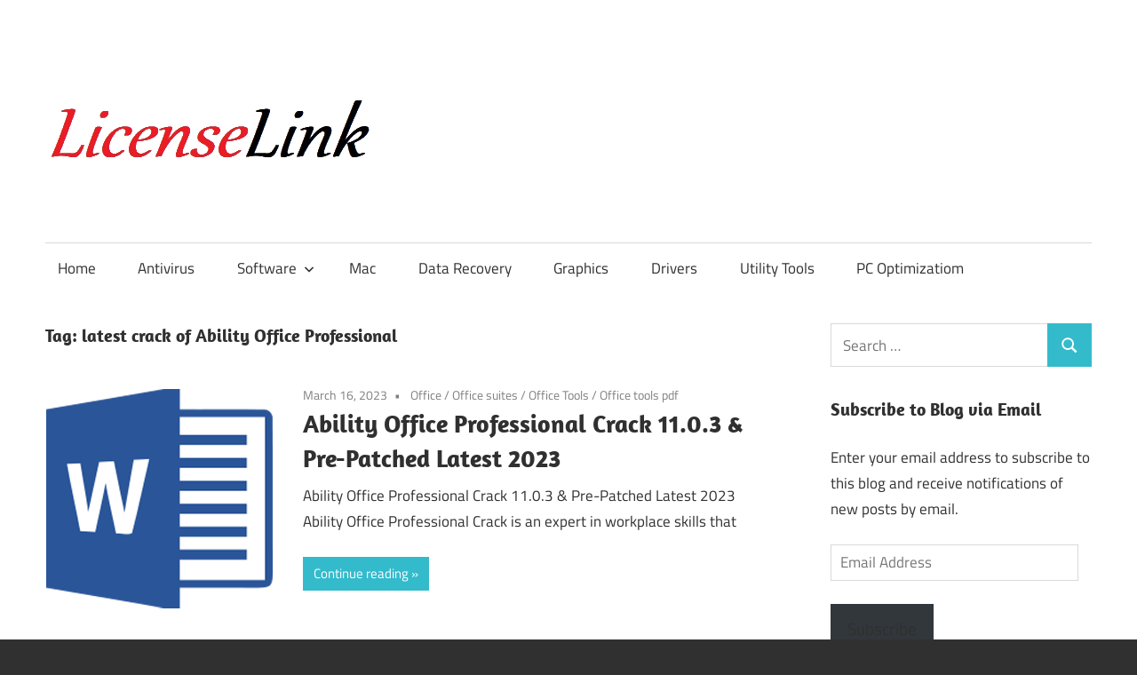

--- FILE ---
content_type: text/html; charset=UTF-8
request_url: https://licenselink.info/tag/latest-crack-of-ability-office-professional/
body_size: 9022
content:
<!DOCTYPE html>
<html lang="en-US">

<head>
<meta charset="UTF-8">
<meta name="viewport" content="width=device-width, initial-scale=1">
<link rel="profile" href="http://gmpg.org/xfn/11">
<link rel="pingback" href="https://licenselink.info/xmlrpc.php">

<meta name='robots' content='index, follow, max-image-preview:large, max-snippet:-1, max-video-preview:-1' />

	<!-- This site is optimized with the Yoast SEO plugin v24.9 - https://yoast.com/wordpress/plugins/seo/ -->
	<title>latest crack of Ability Office Professional Archives - Easy To Direct Download Pc Software Full Free</title>
	<link rel="canonical" href="https://licenselink.info/tag/latest-crack-of-ability-office-professional/" />
	<meta property="og:locale" content="en_US" />
	<meta property="og:type" content="article" />
	<meta property="og:title" content="latest crack of Ability Office Professional Archives - Easy To Direct Download Pc Software Full Free" />
	<meta property="og:url" content="https://licenselink.info/tag/latest-crack-of-ability-office-professional/" />
	<meta property="og:site_name" content="Easy To Direct Download Pc Software Full Free" />
	<meta name="twitter:card" content="summary_large_image" />
	<script type="application/ld+json" class="yoast-schema-graph">{"@context":"https://schema.org","@graph":[{"@type":"CollectionPage","@id":"https://licenselink.info/tag/latest-crack-of-ability-office-professional/","url":"https://licenselink.info/tag/latest-crack-of-ability-office-professional/","name":"latest crack of Ability Office Professional Archives - Easy To Direct Download Pc Software Full Free","isPartOf":{"@id":"https://licenselink.info/#website"},"primaryImageOfPage":{"@id":"https://licenselink.info/tag/latest-crack-of-ability-office-professional/#primaryimage"},"image":{"@id":"https://licenselink.info/tag/latest-crack-of-ability-office-professional/#primaryimage"},"thumbnailUrl":"https://i0.wp.com/licenselink.info/wp-content/uploads/2021/08/Word_256x256.png?fit=256%2C256&ssl=1","breadcrumb":{"@id":"https://licenselink.info/tag/latest-crack-of-ability-office-professional/#breadcrumb"},"inLanguage":"en-US"},{"@type":"ImageObject","inLanguage":"en-US","@id":"https://licenselink.info/tag/latest-crack-of-ability-office-professional/#primaryimage","url":"https://i0.wp.com/licenselink.info/wp-content/uploads/2021/08/Word_256x256.png?fit=256%2C256&ssl=1","contentUrl":"https://i0.wp.com/licenselink.info/wp-content/uploads/2021/08/Word_256x256.png?fit=256%2C256&ssl=1","width":256,"height":256,"caption":"Ability Office Professional Crack"},{"@type":"BreadcrumbList","@id":"https://licenselink.info/tag/latest-crack-of-ability-office-professional/#breadcrumb","itemListElement":[{"@type":"ListItem","position":1,"name":"Home","item":"https://licenselink.info/"},{"@type":"ListItem","position":2,"name":"latest crack of Ability Office Professional"}]},{"@type":"WebSite","@id":"https://licenselink.info/#website","url":"https://licenselink.info/","name":"Licenselink","description":"","publisher":{"@id":"https://licenselink.info/#/schema/person/7e3731d7c851fd9036781e01257c55a3"},"potentialAction":[{"@type":"SearchAction","target":{"@type":"EntryPoint","urlTemplate":"https://licenselink.info/?s={search_term_string}"},"query-input":{"@type":"PropertyValueSpecification","valueRequired":true,"valueName":"search_term_string"}}],"inLanguage":"en-US"},{"@type":["Person","Organization"],"@id":"https://licenselink.info/#/schema/person/7e3731d7c851fd9036781e01257c55a3","name":"Sandy","image":{"@type":"ImageObject","inLanguage":"en-US","@id":"https://licenselink.info/#/schema/person/image/","url":"https://i0.wp.com/licenselink.info/wp-content/uploads/2020/08/cropped-output-onlinepngtools-3.png?fit=382%2C196&ssl=1","contentUrl":"https://i0.wp.com/licenselink.info/wp-content/uploads/2020/08/cropped-output-onlinepngtools-3.png?fit=382%2C196&ssl=1","width":382,"height":196,"caption":"Sandy"},"logo":{"@id":"https://licenselink.info/#/schema/person/image/"}}]}</script>
	<!-- / Yoast SEO plugin. -->


<link rel='dns-prefetch' href='//static.addtoany.com' />
<link rel='dns-prefetch' href='//stats.wp.com' />
<link rel='preconnect' href='//i0.wp.com' />
<link rel='preconnect' href='//c0.wp.com' />
<link rel="alternate" type="application/rss+xml" title="Easy To Direct Download Pc Software Full Free &raquo; Feed" href="https://licenselink.info/feed/" />
<link rel="alternate" type="application/rss+xml" title="Easy To Direct Download Pc Software Full Free &raquo; latest crack of Ability Office Professional Tag Feed" href="https://licenselink.info/tag/latest-crack-of-ability-office-professional/feed/" />
<style id='wp-img-auto-sizes-contain-inline-css' type='text/css'>
img:is([sizes=auto i],[sizes^="auto," i]){contain-intrinsic-size:3000px 1500px}
/*# sourceURL=wp-img-auto-sizes-contain-inline-css */
</style>

<link rel='stylesheet' id='maxwell-theme-fonts-css' href='https://licenselink.info/wp-content/fonts/114fa45ae1f7500c4cb73530be2ce492.css?ver=20201110' type='text/css' media='all' />
<style id='wp-emoji-styles-inline-css' type='text/css'>

	img.wp-smiley, img.emoji {
		display: inline !important;
		border: none !important;
		box-shadow: none !important;
		height: 1em !important;
		width: 1em !important;
		margin: 0 0.07em !important;
		vertical-align: -0.1em !important;
		background: none !important;
		padding: 0 !important;
	}
/*# sourceURL=wp-emoji-styles-inline-css */
</style>
<link rel='stylesheet' id='wp-block-library-css' href='https://c0.wp.com/c/6.9/wp-includes/css/dist/block-library/style.min.css' type='text/css' media='all' />
<style id='global-styles-inline-css' type='text/css'>
:root{--wp--preset--aspect-ratio--square: 1;--wp--preset--aspect-ratio--4-3: 4/3;--wp--preset--aspect-ratio--3-4: 3/4;--wp--preset--aspect-ratio--3-2: 3/2;--wp--preset--aspect-ratio--2-3: 2/3;--wp--preset--aspect-ratio--16-9: 16/9;--wp--preset--aspect-ratio--9-16: 9/16;--wp--preset--color--black: #000000;--wp--preset--color--cyan-bluish-gray: #abb8c3;--wp--preset--color--white: #ffffff;--wp--preset--color--pale-pink: #f78da7;--wp--preset--color--vivid-red: #cf2e2e;--wp--preset--color--luminous-vivid-orange: #ff6900;--wp--preset--color--luminous-vivid-amber: #fcb900;--wp--preset--color--light-green-cyan: #7bdcb5;--wp--preset--color--vivid-green-cyan: #00d084;--wp--preset--color--pale-cyan-blue: #8ed1fc;--wp--preset--color--vivid-cyan-blue: #0693e3;--wp--preset--color--vivid-purple: #9b51e0;--wp--preset--color--primary: #33bbcc;--wp--preset--color--secondary: #008899;--wp--preset--color--tertiary: #005566;--wp--preset--color--accent: #cc3833;--wp--preset--color--highlight: #009912;--wp--preset--color--light-gray: #f0f0f0;--wp--preset--color--gray: #999999;--wp--preset--color--dark-gray: #303030;--wp--preset--gradient--vivid-cyan-blue-to-vivid-purple: linear-gradient(135deg,rgb(6,147,227) 0%,rgb(155,81,224) 100%);--wp--preset--gradient--light-green-cyan-to-vivid-green-cyan: linear-gradient(135deg,rgb(122,220,180) 0%,rgb(0,208,130) 100%);--wp--preset--gradient--luminous-vivid-amber-to-luminous-vivid-orange: linear-gradient(135deg,rgb(252,185,0) 0%,rgb(255,105,0) 100%);--wp--preset--gradient--luminous-vivid-orange-to-vivid-red: linear-gradient(135deg,rgb(255,105,0) 0%,rgb(207,46,46) 100%);--wp--preset--gradient--very-light-gray-to-cyan-bluish-gray: linear-gradient(135deg,rgb(238,238,238) 0%,rgb(169,184,195) 100%);--wp--preset--gradient--cool-to-warm-spectrum: linear-gradient(135deg,rgb(74,234,220) 0%,rgb(151,120,209) 20%,rgb(207,42,186) 40%,rgb(238,44,130) 60%,rgb(251,105,98) 80%,rgb(254,248,76) 100%);--wp--preset--gradient--blush-light-purple: linear-gradient(135deg,rgb(255,206,236) 0%,rgb(152,150,240) 100%);--wp--preset--gradient--blush-bordeaux: linear-gradient(135deg,rgb(254,205,165) 0%,rgb(254,45,45) 50%,rgb(107,0,62) 100%);--wp--preset--gradient--luminous-dusk: linear-gradient(135deg,rgb(255,203,112) 0%,rgb(199,81,192) 50%,rgb(65,88,208) 100%);--wp--preset--gradient--pale-ocean: linear-gradient(135deg,rgb(255,245,203) 0%,rgb(182,227,212) 50%,rgb(51,167,181) 100%);--wp--preset--gradient--electric-grass: linear-gradient(135deg,rgb(202,248,128) 0%,rgb(113,206,126) 100%);--wp--preset--gradient--midnight: linear-gradient(135deg,rgb(2,3,129) 0%,rgb(40,116,252) 100%);--wp--preset--font-size--small: 13px;--wp--preset--font-size--medium: 20px;--wp--preset--font-size--large: 36px;--wp--preset--font-size--x-large: 42px;--wp--preset--spacing--20: 0.44rem;--wp--preset--spacing--30: 0.67rem;--wp--preset--spacing--40: 1rem;--wp--preset--spacing--50: 1.5rem;--wp--preset--spacing--60: 2.25rem;--wp--preset--spacing--70: 3.38rem;--wp--preset--spacing--80: 5.06rem;--wp--preset--shadow--natural: 6px 6px 9px rgba(0, 0, 0, 0.2);--wp--preset--shadow--deep: 12px 12px 50px rgba(0, 0, 0, 0.4);--wp--preset--shadow--sharp: 6px 6px 0px rgba(0, 0, 0, 0.2);--wp--preset--shadow--outlined: 6px 6px 0px -3px rgb(255, 255, 255), 6px 6px rgb(0, 0, 0);--wp--preset--shadow--crisp: 6px 6px 0px rgb(0, 0, 0);}:where(.is-layout-flex){gap: 0.5em;}:where(.is-layout-grid){gap: 0.5em;}body .is-layout-flex{display: flex;}.is-layout-flex{flex-wrap: wrap;align-items: center;}.is-layout-flex > :is(*, div){margin: 0;}body .is-layout-grid{display: grid;}.is-layout-grid > :is(*, div){margin: 0;}:where(.wp-block-columns.is-layout-flex){gap: 2em;}:where(.wp-block-columns.is-layout-grid){gap: 2em;}:where(.wp-block-post-template.is-layout-flex){gap: 1.25em;}:where(.wp-block-post-template.is-layout-grid){gap: 1.25em;}.has-black-color{color: var(--wp--preset--color--black) !important;}.has-cyan-bluish-gray-color{color: var(--wp--preset--color--cyan-bluish-gray) !important;}.has-white-color{color: var(--wp--preset--color--white) !important;}.has-pale-pink-color{color: var(--wp--preset--color--pale-pink) !important;}.has-vivid-red-color{color: var(--wp--preset--color--vivid-red) !important;}.has-luminous-vivid-orange-color{color: var(--wp--preset--color--luminous-vivid-orange) !important;}.has-luminous-vivid-amber-color{color: var(--wp--preset--color--luminous-vivid-amber) !important;}.has-light-green-cyan-color{color: var(--wp--preset--color--light-green-cyan) !important;}.has-vivid-green-cyan-color{color: var(--wp--preset--color--vivid-green-cyan) !important;}.has-pale-cyan-blue-color{color: var(--wp--preset--color--pale-cyan-blue) !important;}.has-vivid-cyan-blue-color{color: var(--wp--preset--color--vivid-cyan-blue) !important;}.has-vivid-purple-color{color: var(--wp--preset--color--vivid-purple) !important;}.has-black-background-color{background-color: var(--wp--preset--color--black) !important;}.has-cyan-bluish-gray-background-color{background-color: var(--wp--preset--color--cyan-bluish-gray) !important;}.has-white-background-color{background-color: var(--wp--preset--color--white) !important;}.has-pale-pink-background-color{background-color: var(--wp--preset--color--pale-pink) !important;}.has-vivid-red-background-color{background-color: var(--wp--preset--color--vivid-red) !important;}.has-luminous-vivid-orange-background-color{background-color: var(--wp--preset--color--luminous-vivid-orange) !important;}.has-luminous-vivid-amber-background-color{background-color: var(--wp--preset--color--luminous-vivid-amber) !important;}.has-light-green-cyan-background-color{background-color: var(--wp--preset--color--light-green-cyan) !important;}.has-vivid-green-cyan-background-color{background-color: var(--wp--preset--color--vivid-green-cyan) !important;}.has-pale-cyan-blue-background-color{background-color: var(--wp--preset--color--pale-cyan-blue) !important;}.has-vivid-cyan-blue-background-color{background-color: var(--wp--preset--color--vivid-cyan-blue) !important;}.has-vivid-purple-background-color{background-color: var(--wp--preset--color--vivid-purple) !important;}.has-black-border-color{border-color: var(--wp--preset--color--black) !important;}.has-cyan-bluish-gray-border-color{border-color: var(--wp--preset--color--cyan-bluish-gray) !important;}.has-white-border-color{border-color: var(--wp--preset--color--white) !important;}.has-pale-pink-border-color{border-color: var(--wp--preset--color--pale-pink) !important;}.has-vivid-red-border-color{border-color: var(--wp--preset--color--vivid-red) !important;}.has-luminous-vivid-orange-border-color{border-color: var(--wp--preset--color--luminous-vivid-orange) !important;}.has-luminous-vivid-amber-border-color{border-color: var(--wp--preset--color--luminous-vivid-amber) !important;}.has-light-green-cyan-border-color{border-color: var(--wp--preset--color--light-green-cyan) !important;}.has-vivid-green-cyan-border-color{border-color: var(--wp--preset--color--vivid-green-cyan) !important;}.has-pale-cyan-blue-border-color{border-color: var(--wp--preset--color--pale-cyan-blue) !important;}.has-vivid-cyan-blue-border-color{border-color: var(--wp--preset--color--vivid-cyan-blue) !important;}.has-vivid-purple-border-color{border-color: var(--wp--preset--color--vivid-purple) !important;}.has-vivid-cyan-blue-to-vivid-purple-gradient-background{background: var(--wp--preset--gradient--vivid-cyan-blue-to-vivid-purple) !important;}.has-light-green-cyan-to-vivid-green-cyan-gradient-background{background: var(--wp--preset--gradient--light-green-cyan-to-vivid-green-cyan) !important;}.has-luminous-vivid-amber-to-luminous-vivid-orange-gradient-background{background: var(--wp--preset--gradient--luminous-vivid-amber-to-luminous-vivid-orange) !important;}.has-luminous-vivid-orange-to-vivid-red-gradient-background{background: var(--wp--preset--gradient--luminous-vivid-orange-to-vivid-red) !important;}.has-very-light-gray-to-cyan-bluish-gray-gradient-background{background: var(--wp--preset--gradient--very-light-gray-to-cyan-bluish-gray) !important;}.has-cool-to-warm-spectrum-gradient-background{background: var(--wp--preset--gradient--cool-to-warm-spectrum) !important;}.has-blush-light-purple-gradient-background{background: var(--wp--preset--gradient--blush-light-purple) !important;}.has-blush-bordeaux-gradient-background{background: var(--wp--preset--gradient--blush-bordeaux) !important;}.has-luminous-dusk-gradient-background{background: var(--wp--preset--gradient--luminous-dusk) !important;}.has-pale-ocean-gradient-background{background: var(--wp--preset--gradient--pale-ocean) !important;}.has-electric-grass-gradient-background{background: var(--wp--preset--gradient--electric-grass) !important;}.has-midnight-gradient-background{background: var(--wp--preset--gradient--midnight) !important;}.has-small-font-size{font-size: var(--wp--preset--font-size--small) !important;}.has-medium-font-size{font-size: var(--wp--preset--font-size--medium) !important;}.has-large-font-size{font-size: var(--wp--preset--font-size--large) !important;}.has-x-large-font-size{font-size: var(--wp--preset--font-size--x-large) !important;}
/*# sourceURL=global-styles-inline-css */
</style>

<style id='classic-theme-styles-inline-css' type='text/css'>
/*! This file is auto-generated */
.wp-block-button__link{color:#fff;background-color:#32373c;border-radius:9999px;box-shadow:none;text-decoration:none;padding:calc(.667em + 2px) calc(1.333em + 2px);font-size:1.125em}.wp-block-file__button{background:#32373c;color:#fff;text-decoration:none}
/*# sourceURL=/wp-includes/css/classic-themes.min.css */
</style>
<link rel='stylesheet' id='maxwell-stylesheet-css' href='https://licenselink.info/wp-content/themes/maxwell/style.css?ver=2.4.1' type='text/css' media='all' />
<style id='maxwell-stylesheet-inline-css' type='text/css'>
.site-title { position: absolute; clip: rect(1px, 1px, 1px, 1px); width: 1px; height: 1px; overflow: hidden; }
/*# sourceURL=maxwell-stylesheet-inline-css */
</style>
<link rel='stylesheet' id='maxwell-safari-flexbox-fixes-css' href='https://licenselink.info/wp-content/themes/maxwell/assets/css/safari-flexbox-fixes.css?ver=20200827' type='text/css' media='all' />
<link rel='stylesheet' id='jetpack-subscriptions-css' href='https://c0.wp.com/p/jetpack/15.1.1/_inc/build/subscriptions/subscriptions.min.css' type='text/css' media='all' />
<link rel='stylesheet' id='addtoany-css' href='https://licenselink.info/wp-content/plugins/add-to-any/addtoany.min.css?ver=1.16' type='text/css' media='all' />
<script type="text/javascript" id="addtoany-core-js-before">
/* <![CDATA[ */
window.a2a_config=window.a2a_config||{};a2a_config.callbacks=[];a2a_config.overlays=[];a2a_config.templates={};

//# sourceURL=addtoany-core-js-before
/* ]]> */
</script>
<script type="text/javascript" defer src="https://static.addtoany.com/menu/page.js" id="addtoany-core-js"></script>
<script type="text/javascript" src="https://c0.wp.com/c/6.9/wp-includes/js/jquery/jquery.min.js" id="jquery-core-js"></script>
<script type="text/javascript" src="https://c0.wp.com/c/6.9/wp-includes/js/jquery/jquery-migrate.min.js" id="jquery-migrate-js"></script>
<script type="text/javascript" defer src="https://licenselink.info/wp-content/plugins/add-to-any/addtoany.min.js?ver=1.1" id="addtoany-jquery-js"></script>
<script type="text/javascript" src="https://licenselink.info/wp-content/themes/maxwell/assets/js/svgxuse.min.js?ver=1.2.6" id="svgxuse-js"></script>
<link rel="https://api.w.org/" href="https://licenselink.info/wp-json/" /><link rel="alternate" title="JSON" type="application/json" href="https://licenselink.info/wp-json/wp/v2/tags/440" /><link rel="EditURI" type="application/rsd+xml" title="RSD" href="https://licenselink.info/xmlrpc.php?rsd" />
<meta name="generator" content="WordPress 6.9" />
	<style>img#wpstats{display:none}</style>
		<link rel="icon" href="https://i0.wp.com/licenselink.info/wp-content/uploads/2020/10/smith-micro-moho-pro-crack.png?fit=32%2C32&#038;ssl=1" sizes="32x32" />
<link rel="icon" href="https://i0.wp.com/licenselink.info/wp-content/uploads/2020/10/smith-micro-moho-pro-crack.png?fit=192%2C192&#038;ssl=1" sizes="192x192" />
<link rel="apple-touch-icon" href="https://i0.wp.com/licenselink.info/wp-content/uploads/2020/10/smith-micro-moho-pro-crack.png?fit=180%2C180&#038;ssl=1" />
<meta name="msapplication-TileImage" content="https://i0.wp.com/licenselink.info/wp-content/uploads/2020/10/smith-micro-moho-pro-crack.png?fit=225%2C225&#038;ssl=1" />
</head>

<body class="archive tag tag-latest-crack-of-ability-office-professional tag-440 wp-custom-logo wp-embed-responsive wp-theme-maxwell post-layout-one-column">

	
	
	<div id="page" class="hfeed site">

		<a class="skip-link screen-reader-text" href="#content">Skip to content</a>

		
		<header id="masthead" class="site-header clearfix" role="banner">

			<div class="header-main container clearfix">

				<div id="logo" class="site-branding clearfix">

					<a href="https://licenselink.info/" class="custom-logo-link" rel="home"><img width="382" height="196" src="https://i0.wp.com/licenselink.info/wp-content/uploads/2020/08/cropped-output-onlinepngtools-3.png?fit=382%2C196&amp;ssl=1" class="custom-logo" alt="Easy To Direct Download Pc Software Full Free" decoding="async" fetchpriority="high" srcset="https://i0.wp.com/licenselink.info/wp-content/uploads/2020/08/cropped-output-onlinepngtools-3.png?w=382&amp;ssl=1 382w, https://i0.wp.com/licenselink.info/wp-content/uploads/2020/08/cropped-output-onlinepngtools-3.png?resize=300%2C154&amp;ssl=1 300w" sizes="(max-width: 382px) 100vw, 382px" /></a>					
			<p class="site-title"><a href="https://licenselink.info/" rel="home">Easy To Direct Download Pc Software Full Free</a></p>

								
				</div><!-- .site-branding -->

				<div class="header-widgets clearfix">

					
				</div><!-- .header-widgets -->

			</div><!-- .header-main -->

			

	<div id="main-navigation-wrap" class="primary-navigation-wrap">

		
		<button class="primary-menu-toggle menu-toggle" aria-controls="primary-menu" aria-expanded="false" >
			<svg class="icon icon-menu" aria-hidden="true" role="img"> <use xlink:href="https://licenselink.info/wp-content/themes/maxwell/assets/icons/genericons-neue.svg#menu"></use> </svg><svg class="icon icon-close" aria-hidden="true" role="img"> <use xlink:href="https://licenselink.info/wp-content/themes/maxwell/assets/icons/genericons-neue.svg#close"></use> </svg>			<span class="menu-toggle-text">Navigation</span>
		</button>

		<div class="primary-navigation">

			<nav id="site-navigation" class="main-navigation" role="navigation"  aria-label="Primary Menu">

				<ul id="primary-menu" class="menu"><li id="menu-item-1862" class="menu-item menu-item-type-custom menu-item-object-custom menu-item-home menu-item-1862"><a href="https://licenselink.info">Home</a></li>
<li id="menu-item-205" class="menu-item menu-item-type-taxonomy menu-item-object-category menu-item-205"><a href="https://licenselink.info/category/antivirus/">Antivirus</a></li>
<li id="menu-item-203" class="menu-item menu-item-type-taxonomy menu-item-object-category menu-item-has-children menu-item-203"><a href="https://licenselink.info/category/software/">Software<svg class="icon icon-expand" aria-hidden="true" role="img"> <use xlink:href="https://licenselink.info/wp-content/themes/maxwell/assets/icons/genericons-neue.svg#expand"></use> </svg></a>
<ul class="sub-menu">
	<li id="menu-item-204" class="menu-item menu-item-type-taxonomy menu-item-object-category menu-item-204"><a href="https://licenselink.info/category/multimedia/">Multimedia</a></li>
</ul>
</li>
<li id="menu-item-207" class="menu-item menu-item-type-taxonomy menu-item-object-category menu-item-207"><a href="https://licenselink.info/category/mac/">Mac</a></li>
<li id="menu-item-206" class="menu-item menu-item-type-taxonomy menu-item-object-category menu-item-206"><a href="https://licenselink.info/category/data-recovery/">Data Recovery</a></li>
<li id="menu-item-209" class="menu-item menu-item-type-taxonomy menu-item-object-category menu-item-209"><a href="https://licenselink.info/category/graphics/">Graphics</a></li>
<li id="menu-item-210" class="menu-item menu-item-type-taxonomy menu-item-object-category menu-item-210"><a href="https://licenselink.info/category/drivers/">Drivers</a></li>
<li id="menu-item-1863" class="menu-item menu-item-type-taxonomy menu-item-object-category menu-item-1863"><a href="https://licenselink.info/category/utility-tools/">Utility Tools</a></li>
<li id="menu-item-1864" class="menu-item menu-item-type-taxonomy menu-item-object-category menu-item-1864"><a href="https://licenselink.info/category/pc-optimizatiom/">PC Optimizatiom</a></li>
</ul>			</nav><!-- #site-navigation -->

		</div><!-- .primary-navigation -->

	</div>



		</header><!-- #masthead -->

		
		
		<div id="content" class="site-content container clearfix">

			
	<section id="primary" class="content-archive content-area">
		<main id="main" class="site-main" role="main">

		
			<header class="page-header">

				<h1 class="archive-title">Tag: <span>latest crack of Ability Office Professional</span></h1>				
			</header><!-- .page-header -->

			<div id="post-wrapper" class="post-wrapper clearfix">

				
<div class="post-column clearfix">

	<article id="post-361" class="post-361 post type-post status-publish format-standard has-post-thumbnail hentry category-office category-office-suites category-office-tools category-office-tools-pdf tag-a-to-z-crack-software tag-ability-office tag-ability-office-10-professional tag-ability-office-free-version tag-ability-office-professional tag-ability-office-professional-10 tag-ability-office-professional-10-0-2-with-crack-latest tag-ability-office-professional-10-0-1 tag-ability-office-professional-10-0-1-activated tag-ability-office-professional-10-0-1-activator tag-ability-office-professional-10-0-1-codes tag-ability-office-professional-10-0-1-crack tag-ability-office-professional-10-0-1-cracked tag-ability-office-professional-10-0-1-free tag-ability-office-professional-10-0-1-free-download tag-ability-office-professional-10-0-1-free-full-download tag-ability-office-professional-10-0-1-full tag-ability-office-professional-10-0-1-full-download tag-ability-office-professional-10-0-1-full-setup tag-ability-office-professional-10-0-1-full-version tag-ability-office-professional-10-0-1-full-version-crack tag-ability-office-professional-10-0-1-full-version-free tag-ability-office-professional-10-0-1-full-version-patch tag-ability-office-professional-10-0-1-full-version-serial-keys tag-ability-office-professional-10-0-1-full-version-setup tag-ability-office-professional-10-0-1-full-version-with-crack tag-ability-office-professional-10-0-1-full-version-with-crack-and-keygen tag-ability-office-professional-10-0-1-keygen tag-ability-office-professional-10-0-1-keygen-download tag-ability-office-professional-10-0-1-keygen-is-here tag-ability-office-professional-10-0-1-keys tag-ability-office-professional-10-0-1-patch tag-ability-office-professional-10-0-1-patched tag-ability-office-professional-10-0-1-pin tag-ability-office-professional-10-0-1-preactivated tag-ability-office-professional-10-0-1-precracked tag-ability-office-professional-10-0-1-premium tag-ability-office-professional-10-0-1-pro tag-ability-office-professional-10-0-1-pro-setup tag-ability-office-professional-10-0-1-product-keys tag-ability-office-professional-10-0-1-reg-keys tag-ability-office-professional-10-0-1-registeration-keys tag-ability-office-professional-10-0-1-registered tag-ability-office-professional-10-0-1-registration-keys tag-ability-office-professional-10-0-1-serial-keys tag-ability-office-professional-10-0-1-serials tag-ability-office-professional-10-0-1-with-crack tag-ability-office-professional-10-0-1-with-keygen tag-ability-office-professional-10-0-1-with-serial-keys tag-ability-office-professional-10-0-3 tag-ability-office-professional-11 tag-ability-office-professional-11-0-2 tag-ability-office-professional-11-0-3-portable tag-ability-office-professional-2016 tag-ability-office-professional-2017 tag-ability-office-professional-2018 tag-ability-office-professional-2020 tag-ability-office-professional-2020-activation-code tag-ability-office-professional-2020-activation-key tag-ability-office-professional-2020-free tag-ability-office-professional-2020-free-crack tag-ability-office-professional-2020-full-crack tag-ability-office-professional-2020-full-version-crack tag-ability-office-professional-2020-key tag-ability-office-professional-2020-keygen tag-ability-office-professional-2020-license-code tag-ability-office-professional-2020-license-key tag-ability-office-professional-2020-patch tag-ability-office-professional-2020-portable tag-ability-office-professional-2020-registered tag-ability-office-professional-2020-registration-code tag-ability-office-professional-2020-registration-key tag-ability-office-professional-2020-serial-code tag-ability-office-professional-2020-serial-key tag-ability-office-professional-ability-office-professional-for-pc-free-download tag-ability-office-professional-activated tag-ability-office-professional-activation-code tag-ability-office-professional-activation-key tag-ability-office-professional-activator tag-ability-office-professional-activator-free-download tag-ability-office-professional-codes tag-ability-office-professional-crack tag-ability-office-professional-crack-10-0-1-with-pre-patched-latest tag-ability-office-professional-cracked tag-ability-office-professional-for-windows tag-ability-office-professional-free tag-ability-office-professional-free-crack tag-ability-office-professional-free-download tag-ability-office-professional-free-download-activator tag-ability-office-professional-free-full-download tag-ability-office-professional-full tag-ability-office-professional-full-crack tag-ability-office-professional-full-download tag-ability-office-professional-full-setup tag-ability-office-professional-full-version tag-ability-office-professional-full-version-activation-code tag-ability-office-professional-full-version-activation-key tag-ability-office-professional-full-version-activator tag-ability-office-professional-full-version-crack tag-ability-office-professional-full-version-free tag-ability-office-professional-full-version-free-crack tag-ability-office-professional-full-version-free-download tag-ability-office-professional-full-version-full-crack tag-ability-office-professional-full-version-key tag-ability-office-professional-full-version-keygen tag-ability-office-professional-full-version-license-code tag-ability-office-professional-full-version-license-key tag-ability-office-professional-full-version-patch tag-ability-office-professional-full-version-portable tag-ability-office-professional-full-version-pre-activated tag-ability-office-professional-full-version-registered tag-ability-office-professional-full-version-registration-code tag-ability-office-professional-full-version-registration-key tag-ability-office-professional-full-version-serial-code tag-ability-office-professional-full-version-serial-key tag-ability-office-professional-full-version-serial-keys tag-ability-office-professional-full-version-setup tag-ability-office-professional-full-version-with-crack tag-ability-office-professional-full-version-with-crack-and-keygen tag-ability-office-professional-full-version-with-keygen-download tag-ability-office-professional-full-version-with-keygen-download-free tag-ability-office-professional-key tag-ability-office-professional-keygen tag-ability-office-professional-keys tag-ability-office-professional-license-code tag-ability-office-professional-license-key tag-ability-office-professional-patch tag-ability-office-professional-patched tag-ability-office-professional-pin tag-ability-office-professional-portable tag-ability-office-professional-pre-activated tag-ability-office-professional-pre-activated-free-download tag-ability-office-professional-preactivated tag-ability-office-professional-precracked tag-ability-office-professional-premium tag-ability-office-professional-pro-setup tag-ability-office-professional-product-keys tag-ability-office-professional-reg-keys tag-ability-office-professional-registeration-keys tag-ability-office-professional-registered tag-ability-office-professional-registration-code tag-ability-office-professional-registration-key tag-ability-office-professional-registration-keys tag-ability-office-professional-review tag-ability-office-professional-serial-code tag-ability-office-professional-serial-key tag-ability-office-professional-serial-keys tag-ability-office-professional-serials tag-ability-office-professional-softpedia tag-ability-office-professional-v11 tag-ability-office-professional-v7-reviews tag-ability-office-professional-with-crack tag-ability-office-professional-with-keygen tag-ability-office-professional-with-serial-keys tag-ability-office-professionale-for-windows-download tag-ability-office-v7-download tag-ability-software tag-crack-for-ability-office-professional tag-crack-for-ability-office-professional-10-0-1 tag-crack-software tag-crack-software-download-pc tag-cracked-software-for-pc tag-cracks tag-download-ability-office-professional-for-pc-free-download tag-download-ability-office-professional-for-windows-10-free tag-free-crack-software-download-sites tag-free-full-version-of-ability-office-professional tag-free-full-version-of-ability-office-professional-10-0-1 tag-free-office-software tag-idm-3-37-crack tag-idm-crack tag-idm-crack-kickass tag-idm-registration-crack tag-keygen-for-ability-office-professional tag-keygen-for-ability-office-professional-10-0-1 tag-latest-ability-office-professional-10-0-1-registered tag-latest-ability-office-professional-registered tag-latest-crack-of-ability-office-professional tag-latest-crack-of-ability-office-professional-10-0-1 tag-libreoffice tag-microsoft-office tag-new-ability-office-professional-10-0-1-registered tag-new-ability-office-professional-registered tag-new-version-crack-for-ability-office-professional tag-new-version-crack-for-ability-office-professional-10-0-1 tag-open-office tag-patch-for-ability-office-professional tag-patch-for-ability-office-professional-10-0-1 tag-pc-software-with-key tag-reg-keys-for-ability-office-professional tag-reg-keys-for-ability-office-professional-10-0-1 tag-registered-ability-office-professional tag-registered-ability-office-professional-10-0-1 tag-serial-keys-for-ability-office-professional tag-serial-keys-for-ability-office-professional-10-0-1 tag-software-with-crack tag-working-serial-keys">

		
			<a class="wp-post-image-link" href="https://licenselink.info/ability-office-professional-crack/" rel="bookmark">
				<img width="256" height="256" src="https://i0.wp.com/licenselink.info/wp-content/uploads/2021/08/Word_256x256.png?resize=256%2C256&amp;ssl=1" class="attachment-post-thumbnail size-post-thumbnail wp-post-image" alt="Ability Office Professional Crack" decoding="async" srcset="https://i0.wp.com/licenselink.info/wp-content/uploads/2021/08/Word_256x256.png?w=256&amp;ssl=1 256w, https://i0.wp.com/licenselink.info/wp-content/uploads/2021/08/Word_256x256.png?resize=150%2C150&amp;ssl=1 150w" sizes="(max-width: 256px) 100vw, 256px" />			</a>

			
		<header class="entry-header">

			<div class="entry-meta"><span class="meta-date"><a href="https://licenselink.info/ability-office-professional-crack/" title="12:00 am" rel="bookmark"><time class="entry-date published updated" datetime="2023-03-16T00:00:59+00:00">March 16, 2023</time></a></span><span class="meta-category"> <a href="https://licenselink.info/category/office/" rel="category tag">Office</a> / <a href="https://licenselink.info/category/office-suites/" rel="category tag">Office suites</a> / <a href="https://licenselink.info/category/office-tools/" rel="category tag">Office Tools</a> / <a href="https://licenselink.info/category/office-tools-pdf/" rel="category tag">Office tools pdf</a></span></div>
			<h2 class="entry-title"><a href="https://licenselink.info/ability-office-professional-crack/" rel="bookmark">Ability Office Professional Crack 11.0.3 &#038; Pre-Patched Latest 2023</a></h2>
		</header><!-- .entry-header -->

		<div class="entry-content entry-excerpt clearfix">
			<p>Ability Office Professional Crack 11.0.3 &amp; Pre-Patched Latest 2023 Ability Office Professional Crack is an expert in workplace skills that</p>
			
			<a href="https://licenselink.info/ability-office-professional-crack/" class="more-link">Continue reading</a>

					</div><!-- .entry-content -->

	</article>

</div>

			</div>

			
		
		</main><!-- #main -->
	</section><!-- #primary -->

	
	<section id="secondary" class="sidebar widget-area clearfix" role="complementary">

		<aside id="search-2" class="widget widget_search clearfix">
<form role="search" method="get" class="search-form" action="https://licenselink.info/">
	<label>
		<span class="screen-reader-text">Search for:</span>
		<input type="search" class="search-field"
			placeholder="Search &hellip;"
			value="" name="s"
			title="Search for:" />
	</label>
	<button type="submit" class="search-submit">
		<svg class="icon icon-search" aria-hidden="true" role="img"> <use xlink:href="https://licenselink.info/wp-content/themes/maxwell/assets/icons/genericons-neue.svg#search"></use> </svg>		<span class="screen-reader-text">Search</span>
	</button>
</form>
</aside><aside id="blog_subscription-2" class="widget widget_blog_subscription jetpack_subscription_widget clearfix"><div class="widget-header"><h3 class="widget-title">Subscribe to Blog via Email</h3></div>
			<div class="wp-block-jetpack-subscriptions__container">
			<form action="#" method="post" accept-charset="utf-8" id="subscribe-blog-blog_subscription-2"
				data-blog="188211167"
				data-post_access_level="everybody" >
									<div id="subscribe-text"><p>Enter your email address to subscribe to this blog and receive notifications of new posts by email.</p>
</div>
										<p id="subscribe-email">
						<label id="jetpack-subscribe-label"
							class="screen-reader-text"
							for="subscribe-field-blog_subscription-2">
							Email Address						</label>
						<input type="email" name="email" required="required"
																					value=""
							id="subscribe-field-blog_subscription-2"
							placeholder="Email Address"
						/>
					</p>

					<p id="subscribe-submit"
											>
						<input type="hidden" name="action" value="subscribe"/>
						<input type="hidden" name="source" value="https://licenselink.info/tag/latest-crack-of-ability-office-professional/"/>
						<input type="hidden" name="sub-type" value="widget"/>
						<input type="hidden" name="redirect_fragment" value="subscribe-blog-blog_subscription-2"/>
						<input type="hidden" id="_wpnonce" name="_wpnonce" value="72ae804f48" /><input type="hidden" name="_wp_http_referer" value="/tag/latest-crack-of-ability-office-professional/" />						<button type="submit"
															class="wp-block-button__link"
																					name="jetpack_subscriptions_widget"
						>
							Subscribe						</button>
					</p>
							</form>
							<div class="wp-block-jetpack-subscriptions__subscount">
					Join 813 other subscribers				</div>
						</div>
			
</aside>
	</section><!-- #secondary -->



	</div><!-- #content -->

	
	<div id="footer" class="footer-wrap">

		<footer id="colophon" class="site-footer container clearfix" role="contentinfo">

			
			<div id="footer-text" class="site-info">
				
	<span class="credit-link">
		WordPress Theme: Maxwell by ThemeZee.	</span>

				</div><!-- .site-info -->

		</footer><!-- #colophon -->

	</div>

</div><!-- #page -->

<script type="speculationrules">
{"prefetch":[{"source":"document","where":{"and":[{"href_matches":"/*"},{"not":{"href_matches":["/wp-*.php","/wp-admin/*","/wp-content/uploads/*","/wp-content/*","/wp-content/plugins/*","/wp-content/themes/maxwell/*","/*\\?(.+)"]}},{"not":{"selector_matches":"a[rel~=\"nofollow\"]"}},{"not":{"selector_matches":".no-prefetch, .no-prefetch a"}}]},"eagerness":"conservative"}]}
</script>
<script type="text/javascript" id="maxwell-navigation-js-extra">
/* <![CDATA[ */
var maxwellScreenReaderText = {"expand":"Expand child menu","collapse":"Collapse child menu","icon":"\u003Csvg class=\"icon icon-expand\" aria-hidden=\"true\" role=\"img\"\u003E \u003Cuse xlink:href=\"https://licenselink.info/wp-content/themes/maxwell/assets/icons/genericons-neue.svg#expand\"\u003E\u003C/use\u003E \u003C/svg\u003E"};
//# sourceURL=maxwell-navigation-js-extra
/* ]]> */
</script>
<script type="text/javascript" src="https://licenselink.info/wp-content/themes/maxwell/assets/js/navigation.min.js?ver=20220224" id="maxwell-navigation-js"></script>
<script type="text/javascript" id="jetpack-stats-js-before">
/* <![CDATA[ */
_stq = window._stq || [];
_stq.push([ "view", JSON.parse("{\"v\":\"ext\",\"blog\":\"188211167\",\"post\":\"0\",\"tz\":\"0\",\"srv\":\"licenselink.info\",\"arch_tag\":\"latest-crack-of-ability-office-professional\",\"arch_results\":\"1\",\"j\":\"1:15.1.1\"}") ]);
_stq.push([ "clickTrackerInit", "188211167", "0" ]);
//# sourceURL=jetpack-stats-js-before
/* ]]> */
</script>
<script type="text/javascript" src="https://stats.wp.com/e-202603.js" id="jetpack-stats-js" defer="defer" data-wp-strategy="defer"></script>
<script id="wp-emoji-settings" type="application/json">
{"baseUrl":"https://s.w.org/images/core/emoji/17.0.2/72x72/","ext":".png","svgUrl":"https://s.w.org/images/core/emoji/17.0.2/svg/","svgExt":".svg","source":{"concatemoji":"https://licenselink.info/wp-includes/js/wp-emoji-release.min.js?ver=6.9"}}
</script>
<script type="module">
/* <![CDATA[ */
/*! This file is auto-generated */
const a=JSON.parse(document.getElementById("wp-emoji-settings").textContent),o=(window._wpemojiSettings=a,"wpEmojiSettingsSupports"),s=["flag","emoji"];function i(e){try{var t={supportTests:e,timestamp:(new Date).valueOf()};sessionStorage.setItem(o,JSON.stringify(t))}catch(e){}}function c(e,t,n){e.clearRect(0,0,e.canvas.width,e.canvas.height),e.fillText(t,0,0);t=new Uint32Array(e.getImageData(0,0,e.canvas.width,e.canvas.height).data);e.clearRect(0,0,e.canvas.width,e.canvas.height),e.fillText(n,0,0);const a=new Uint32Array(e.getImageData(0,0,e.canvas.width,e.canvas.height).data);return t.every((e,t)=>e===a[t])}function p(e,t){e.clearRect(0,0,e.canvas.width,e.canvas.height),e.fillText(t,0,0);var n=e.getImageData(16,16,1,1);for(let e=0;e<n.data.length;e++)if(0!==n.data[e])return!1;return!0}function u(e,t,n,a){switch(t){case"flag":return n(e,"\ud83c\udff3\ufe0f\u200d\u26a7\ufe0f","\ud83c\udff3\ufe0f\u200b\u26a7\ufe0f")?!1:!n(e,"\ud83c\udde8\ud83c\uddf6","\ud83c\udde8\u200b\ud83c\uddf6")&&!n(e,"\ud83c\udff4\udb40\udc67\udb40\udc62\udb40\udc65\udb40\udc6e\udb40\udc67\udb40\udc7f","\ud83c\udff4\u200b\udb40\udc67\u200b\udb40\udc62\u200b\udb40\udc65\u200b\udb40\udc6e\u200b\udb40\udc67\u200b\udb40\udc7f");case"emoji":return!a(e,"\ud83e\u1fac8")}return!1}function f(e,t,n,a){let r;const o=(r="undefined"!=typeof WorkerGlobalScope&&self instanceof WorkerGlobalScope?new OffscreenCanvas(300,150):document.createElement("canvas")).getContext("2d",{willReadFrequently:!0}),s=(o.textBaseline="top",o.font="600 32px Arial",{});return e.forEach(e=>{s[e]=t(o,e,n,a)}),s}function r(e){var t=document.createElement("script");t.src=e,t.defer=!0,document.head.appendChild(t)}a.supports={everything:!0,everythingExceptFlag:!0},new Promise(t=>{let n=function(){try{var e=JSON.parse(sessionStorage.getItem(o));if("object"==typeof e&&"number"==typeof e.timestamp&&(new Date).valueOf()<e.timestamp+604800&&"object"==typeof e.supportTests)return e.supportTests}catch(e){}return null}();if(!n){if("undefined"!=typeof Worker&&"undefined"!=typeof OffscreenCanvas&&"undefined"!=typeof URL&&URL.createObjectURL&&"undefined"!=typeof Blob)try{var e="postMessage("+f.toString()+"("+[JSON.stringify(s),u.toString(),c.toString(),p.toString()].join(",")+"));",a=new Blob([e],{type:"text/javascript"});const r=new Worker(URL.createObjectURL(a),{name:"wpTestEmojiSupports"});return void(r.onmessage=e=>{i(n=e.data),r.terminate(),t(n)})}catch(e){}i(n=f(s,u,c,p))}t(n)}).then(e=>{for(const n in e)a.supports[n]=e[n],a.supports.everything=a.supports.everything&&a.supports[n],"flag"!==n&&(a.supports.everythingExceptFlag=a.supports.everythingExceptFlag&&a.supports[n]);var t;a.supports.everythingExceptFlag=a.supports.everythingExceptFlag&&!a.supports.flag,a.supports.everything||((t=a.source||{}).concatemoji?r(t.concatemoji):t.wpemoji&&t.twemoji&&(r(t.twemoji),r(t.wpemoji)))});
//# sourceURL=https://licenselink.info/wp-includes/js/wp-emoji-loader.min.js
/* ]]> */
</script>

</body>
</html>


<!-- Page cached by LiteSpeed Cache 7.6.2 on 2026-01-18 12:11:18 -->